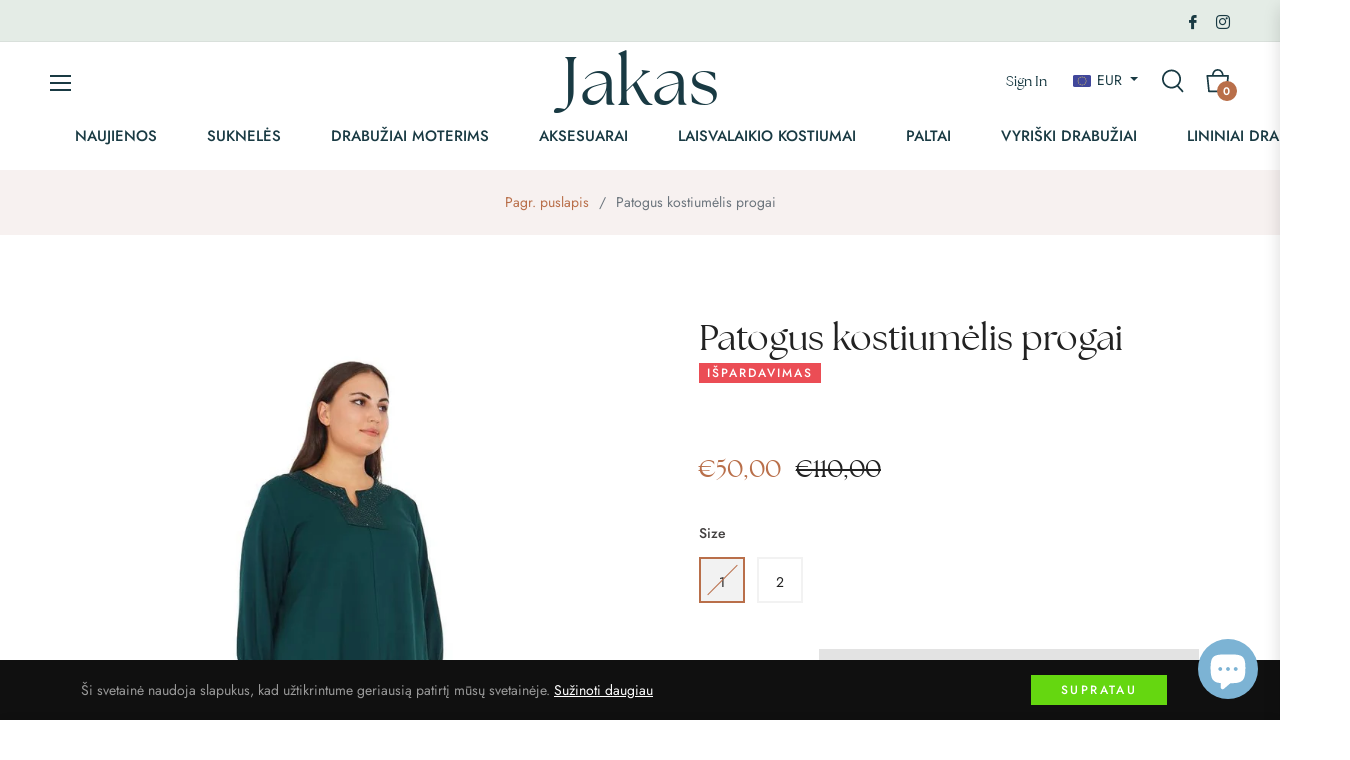

--- FILE ---
content_type: text/javascript; charset=utf-8
request_url: https://jakas.net/products/untitled-aug18_16-16.js
body_size: 1168
content:
{"id":8534677389655,"title":"Patogus kostiumėlis progai","handle":"untitled-aug18_16-16","description":"\u003ch4 data-mce-fragment=\"1\"\u003e\u003cspan data-mce-fragment=\"1\"\u003e\u003cem data-mce-fragment=\"1\"\u003e\u003cstrong data-mce-fragment=\"1\"\u003ePalaidinę ir kelnes puošia gražios detalės.\u003c\/strong\u003e\u003c\/em\u003e\u003c\/span\u003e\u003c\/h4\u003e\n\u003ch4 data-mce-fragment=\"1\"\u003e\u003cspan data-mce-fragment=\"1\"\u003e\u003cem data-mce-fragment=\"1\"\u003e\u003cstrong data-mce-fragment=\"1\"\u003ePalaidinės  ilgis- 75 cm. Rankovių ilgis- 52 cm. Kelnių ilgis per šoninę siūlę- 107 cm, jos turi kišenes, skeltukus.\u003c\/strong\u003e\u003c\/em\u003e\u003c\/span\u003e\u003c\/h4\u003e\n\u003ch4 data-mce-fragment=\"1\"\u003e\u003cspan data-mce-fragment=\"1\"\u003e\u003cem data-mce-fragment=\"1\"\u003e\u003cstrong data-mce-fragment=\"1\"\u003e1 dydis tiks moteriai, kurios krūtinė- 116-120 cm., klubai- 119-123 cm.\u003c\/strong\u003e\u003c\/em\u003e\u003c\/span\u003e\u003c\/h4\u003e\n\u003ch4 data-mce-fragment=\"1\"\u003e\u003cspan data-mce-fragment=\"1\"\u003e\u003cem data-mce-fragment=\"1\"\u003e\u003cstrong data-mce-fragment=\"1\"\u003e2 dydis tiks moteriai, kurios krūtinė- 119-124 cm., klubai- 120-126 cm\u003c\/strong\u003e\u003c\/em\u003e\u003c\/span\u003e\u003c\/h4\u003e\n\u003ch4 data-mce-fragment=\"1\"\u003e\u003cspan data-mce-fragment=\"1\"\u003e\u003cem data-mce-fragment=\"1\"\u003e\u003cstrong data-mce-fragment=\"1\"\u003eSudėtis- 70% viskozė, 20% PES, 10% LYCRA\u003c\/strong\u003e\u003c\/em\u003e\u003c\/span\u003e\u003c\/h4\u003e\n\u003cp\u003e\u003cspan data-mce-fragment=\"1\"\u003e\u003cem data-mce-fragment=\"1\"\u003e\u003cstrong data-mce-fragment=\"1\"\u003ePagaminta Turkijoje\u003c\/strong\u003e\u003c\/em\u003e\u003c\/span\u003e\u003c\/p\u003e","published_at":"2023-09-01T17:07:50+03:00","created_at":"2023-08-18T16:16:23+03:00","vendor":"Jakas","type":"Kostiumėlis","tags":["#nauja","#tvaru","drabužiai moterims","dress","kokybiški kostiumai","kostiumėlis","kostiumėlis didesnio dydžio","Madingos kelnės#","natural material","Nauja kolekcija","Pasipuošti šventei"],"price":5000,"price_min":5000,"price_max":5000,"available":true,"price_varies":false,"compare_at_price":11000,"compare_at_price_min":11000,"compare_at_price_max":11000,"compare_at_price_varies":false,"variants":[{"id":47053948092759,"title":"1","option1":"1","option2":null,"option3":null,"sku":"","requires_shipping":true,"taxable":true,"featured_image":{"id":52182749151575,"product_id":8534677389655,"position":1,"created_at":"2023-08-18T16:17:17+03:00","updated_at":"2025-05-01T11:04:30+03:00","alt":"Patogus kostiumėlis progai – išskirtiniai drabužiai iš jakas.net","width":853,"height":1280,"src":"https:\/\/cdn.shopify.com\/s\/files\/1\/0530\/0830\/2244\/files\/patogus-kostiumelis-progai-jakas-148096.jpg?v=1746086670","variant_ids":[47053948092759,47053948125527]},"available":false,"name":"Patogus kostiumėlis progai - 1","public_title":"1","options":["1"],"price":5000,"weight":0,"compare_at_price":11000,"inventory_management":"shopify","barcode":"","featured_media":{"alt":"Patogus kostiumėlis progai – išskirtiniai drabužiai iš jakas.net","id":44792868667735,"position":1,"preview_image":{"aspect_ratio":0.666,"height":1280,"width":853,"src":"https:\/\/cdn.shopify.com\/s\/files\/1\/0530\/0830\/2244\/files\/patogus-kostiumelis-progai-jakas-148096.jpg?v=1746086670"}},"requires_selling_plan":false,"selling_plan_allocations":[]},{"id":47053948125527,"title":"2","option1":"2","option2":null,"option3":null,"sku":"","requires_shipping":true,"taxable":true,"featured_image":{"id":52182749151575,"product_id":8534677389655,"position":1,"created_at":"2023-08-18T16:17:17+03:00","updated_at":"2025-05-01T11:04:30+03:00","alt":"Patogus kostiumėlis progai – išskirtiniai drabužiai iš jakas.net","width":853,"height":1280,"src":"https:\/\/cdn.shopify.com\/s\/files\/1\/0530\/0830\/2244\/files\/patogus-kostiumelis-progai-jakas-148096.jpg?v=1746086670","variant_ids":[47053948092759,47053948125527]},"available":true,"name":"Patogus kostiumėlis progai - 2","public_title":"2","options":["2"],"price":5000,"weight":0,"compare_at_price":11000,"inventory_management":"shopify","barcode":"","featured_media":{"alt":"Patogus kostiumėlis progai – išskirtiniai drabužiai iš jakas.net","id":44792868667735,"position":1,"preview_image":{"aspect_ratio":0.666,"height":1280,"width":853,"src":"https:\/\/cdn.shopify.com\/s\/files\/1\/0530\/0830\/2244\/files\/patogus-kostiumelis-progai-jakas-148096.jpg?v=1746086670"}},"requires_selling_plan":false,"selling_plan_allocations":[]}],"images":["\/\/cdn.shopify.com\/s\/files\/1\/0530\/0830\/2244\/files\/patogus-kostiumelis-progai-jakas-148096.jpg?v=1746086670","\/\/cdn.shopify.com\/s\/files\/1\/0530\/0830\/2244\/files\/patogus-kostiumelis-progai-jakas-577379.jpg?v=1746086670","\/\/cdn.shopify.com\/s\/files\/1\/0530\/0830\/2244\/files\/patogus-kostiumelis-progai-jakas-918458.jpg?v=1746086669"],"featured_image":"\/\/cdn.shopify.com\/s\/files\/1\/0530\/0830\/2244\/files\/patogus-kostiumelis-progai-jakas-148096.jpg?v=1746086670","options":[{"name":"Size","position":1,"values":["1","2"]}],"url":"\/products\/untitled-aug18_16-16","media":[{"alt":"Patogus kostiumėlis progai – išskirtiniai drabužiai iš jakas.net","id":44792868667735,"position":1,"preview_image":{"aspect_ratio":0.666,"height":1280,"width":853,"src":"https:\/\/cdn.shopify.com\/s\/files\/1\/0530\/0830\/2244\/files\/patogus-kostiumelis-progai-jakas-148096.jpg?v=1746086670"},"aspect_ratio":0.666,"height":1280,"media_type":"image","src":"https:\/\/cdn.shopify.com\/s\/files\/1\/0530\/0830\/2244\/files\/patogus-kostiumelis-progai-jakas-148096.jpg?v=1746086670","width":853},{"alt":"Patogus kostiumėlis progai – išskirtiniai drabužiai iš jakas.net","id":44792868733271,"position":2,"preview_image":{"aspect_ratio":0.666,"height":1280,"width":853,"src":"https:\/\/cdn.shopify.com\/s\/files\/1\/0530\/0830\/2244\/files\/patogus-kostiumelis-progai-jakas-577379.jpg?v=1746086670"},"aspect_ratio":0.666,"height":1280,"media_type":"image","src":"https:\/\/cdn.shopify.com\/s\/files\/1\/0530\/0830\/2244\/files\/patogus-kostiumelis-progai-jakas-577379.jpg?v=1746086670","width":853},{"alt":"Patogus kostiumėlis progai – išskirtiniai drabužiai iš jakas.net","id":44792868766039,"position":3,"preview_image":{"aspect_ratio":0.666,"height":1280,"width":853,"src":"https:\/\/cdn.shopify.com\/s\/files\/1\/0530\/0830\/2244\/files\/patogus-kostiumelis-progai-jakas-918458.jpg?v=1746086669"},"aspect_ratio":0.666,"height":1280,"media_type":"image","src":"https:\/\/cdn.shopify.com\/s\/files\/1\/0530\/0830\/2244\/files\/patogus-kostiumelis-progai-jakas-918458.jpg?v=1746086669","width":853}],"requires_selling_plan":false,"selling_plan_groups":[]}